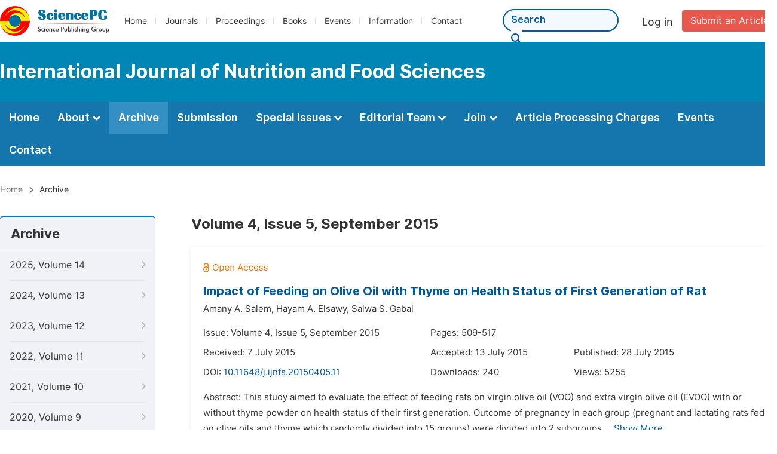

--- FILE ---
content_type: text/html;charset=UTF-8
request_url: http://foodnutr.org/archive/1530405
body_size: 96600
content:
<!doctype html>
<html>
<head>
<title>Archive:: International Journal of Nutrition and Food Sciences:: Science Publishing Group</title>
<meta name="description" content="Read the latest articles of International Journal of Nutrition and Food Sciencesat Science Publishing Group.">
<meta name="Keywords" content="International Journal of Nutrition and Food Sciences">
<link rel="stylesheet" href="/js/bootstrap/css/bootstrap.min.css?v=20251023113648">
<head>
    
    
      <meta charset="utf-8">
      <link rel="stylesheet" type="text/css" href="/css/font.min.css?v=20251225090855">
      <link rel="stylesheet" type="text/css" href="/css/common.min.css?v=20251225090855">
      <link rel="stylesheet" type="text/css" href="/css/selectJournalForm.min.css?v=20251225090855">
      <link rel="stylesheet" href="/css/all.min.css?v=20251225090855">
      <script src="/js/jquery-1.11.3.min.js?v=20251225090855"></script>
      <script src="/js/clipboard/clipboard.min.js?v=20251225090855"></script>
      <script src="/js/common.min.js?v=20251225090855"></script>
      <script src="/js/ResizeSensor.js?v=20251225090855"></script>
      <script src="/js/sticky-sidebar.js?v=20251225090855"></script>
      <script src="/js/customsize-validate.min.js?v=20251225090855"></script>

      <script src="/ajax/libs/layer/layer.min.js?v=20251225090855"></script>
      <script src="/ajax/libs/layer/lang/en.min.js?v=20251225090855"></script>
    
    <link rel="stylesheet" type="text/css" href="/journal/css/journal_common.min.css?v=20251225090855">
    <script src="/js/layout/decorator_single_journal.min.js?v=20251225090855"></script>
  
</head>
<script src="/js/bootstrap/js/bootstrap.min.js?v=20251023113648"></script>
<link rel="stylesheet" type="text/css" href="/journal/css/journal_archive.min.css?v=20251023113648">
<script src="/journal/js/journal_archive.min.js?v=20251023113648"></script>

      <link rel="stylesheet" type="text/css" href="/journal/css/downloadValidation.min.css?v=20241122084558">
      <script type="text/javascript" src="/journal/js/downloadValidation.min.js?v=20241122084558"></script>
    
</head>

<body>
	

  <script type="text/javascript">
    if (isShowFeedback()) {
      $(".problem_feedback").show();
    }
  </script>
  <div class="header">
    <div class="spg_item">
      <div class="content clearfix">
        <div class="logo left">
          <a href="http://www.sciencepg.com/" target="_blank"><img src="/img/logo.png"></a>
        </div>
        <div class="spg_nav left">
          <ul>
            <li class="left">
              <a href="http://www.sciencepg.com/" target="_blank">Home</a>
            </li>
            <li class="left">
              <a href="http://www.sciencepg.com/journals/browse-by-subject" target="_blank">Journals</a>
            </li>
            <li class="left">
              <a href="http://www.sciencepg.com/proceedings" target="_blank">Proceedings</a>
            </li>
            <li class="left">
              <a href="http://www.sciencepg.com/books" target="_blank">Books</a>
            </li>
            <li class="left">
              <a href="http://www.sciencepg.com/events" target="_blank">Events</a>
            </li>
            <li class="left">
              <a href="http://www.sciencepg.com/information/for-authors" target="_blank">Information</a>
            </li>
            <li class="left">
              <a href="http://www.sciencepg.com/contact" target="_blank">Contact</a>
            </li>
          </ul>
        </div>
        <div class="submit_item right">
          <a href="/spg-submission" class="submit" target="_blank">Submit an Article</a>
        </div>
        <div class="single_login_item right">
          <div class="single_login_register">
            <a href="https://sso.sciencepg.com/login" target="_blank" class="single_login">
             Log in
            </a>
            <!--
            <span>|</span>
            <a th:href="${commonAddress.ssoPath + 'register'}" target="_blank">
              Register
            </a>
            -->
          </div>
        </div>
        <div class="single_search left">
          <form class="search" action="http://www.sciencepg.com/search-results" type="get" target="_blank">
            <input type="text" placeholder="Search" name="searchWord">
            <button type="submit" class="single_search_btn"><i class="fas fa-search"></i></button>
          </form>
        </div>
        
      </div>
    </div>
  </div>
  
    <div class="journal_item">
      <div class="content position">
        <div class="journal_item_box clearfix">
          <div class="journal_name_item table">
            <div>
              <a href="http://www.ijnfs.org" target="_blank"><h3>International Journal of Nutrition and Food Sciences</h3></a>
            </div>
          </div>
          <div class="search_item table" style="display: none;">
            <form class="example" action="/static">
              <input type="text" placeholder="Search title, athors, keyword or doi" name="search">
              <button type="submit"><i class="fas fa-search"></i></button>
            </form>
          </div>
        </div>
      </div>
    </div>
  
  <div class="journal_nav_item">
    <div class="content">
      <ul class="clearfix">
        <li>
          <a class="first_nav" href="/home">Home</a>
        </li>
        <li>
          <a class="first_nav" href="/about">About <img src="/img/tranger.png"></a>
          <div class="journal_second_menu clearfix">
            <div class="col1 left">
              <div class="journal_menu_link">
                <a href="/about">Aims and Scope</a>
              </div>
              <div class="journal_menu_link">
                <a href="/abstracting-and-indexing" style="font-family: &#39;Inter SemiBold&#39;; color: #00aade;">Abstracting and Indexing</a>
              </div>
              <div class="journal_menu_link">
                <a href="/article-processing-charges">Article Processing Charges</a>
              </div>
              <div style="height: 10px;"></div>
              <div class="journal_menu_link">
                <a href="/events">AcademicEvents</a>
              </div>
            </div>
            <div class="col2 left">
              <div class="journal_menu_link">
                <a href="/submission-guidelines">Submission Guidelines</a>
              </div>
              <div class="journal_menu_link">
                <a href="/preparing-manuscript">Preparing Your Manuscript</a>
              </div>
              <div class="journal_menu_link">
                <a href="/supporting-information">Supporting Information</a>
              </div>
              <div class="journal_menu_link">
                <a href="/editorial-process">Editorial Process</a>
              </div>
              <div class="journal_menu_link">
                <a href="/manuscript-transfers">Manuscript Transfers</a>
              </div>
              <div class="journal_menu_link">
                <a href="/promoting-your-publication">Promoting Your Publication</a>
              </div>
            </div>
            <div class="col3 left">
              <div class="journal_menu_link">
                <a href="/peer-review-at-sciencepg">Peer Review at SciencePG</a>
              </div>
              <div class="journal_menu_link">
                <a href="/open-access">Open Access Policy</a>
              </div>
              <div class="journal_menu_link">
                <a href="/copyright">Copyright and Licensing</a>
              </div>
              <div class="journal_menu_link">
                <a href="/publication-ethics">Publication Ethics</a>
              </div>
            </div>
          </div>
        </li>
        <li class="active">
          <a href="/archive" class="first_nav">Archive</a>
        </li>
        <li>
          <a href="/submit-an-article" class="first_nav">Submission</a>
        </li>
        <li>
          <a href="/propose-a-special-issue" class="first_nav">Special Issues <img src="/img/tranger.png"></a>
          <div class="journal_second_menu clearfix">
            <div class="col3 left">
              <div class="journal_menu_link">
                <a href="/special-issue-guidelines">Special Issue Guidelines</a>
              </div>
              <div class="journal_menu_link">
                <a href="/propose-a-special-issue">Propose a Special Issue</a>
              </div>
              
              <div class="journal_menu_link">
                <a href="/published-special-issues">Published Special Issues</a>
              </div>
              <div class="journal_menu_link">
                <a href="/conference-special-issue">Conference Special Issue</a>
              </div>
            </div>
          </div>
        </li>
        <li>
          <a href="/editorial-team" class="first_nav">Editorial Team <img src="/img/tranger.png"></a>
          <div class="journal_second_menu clearfix">
            <div class="col3 left">
              <div class="journal_menu_link">
                
              </div>
              <div class="journal_menu_link">
                
              </div>
              <div class="journal_menu_link">
                
              </div>
              
              <!--
              <div class="journal_menu_link" th:if="${!#lists.isEmpty(editorialBoard.getSeniorsAssociateEditors())}">
                <a th:href="${'/editorial-team#Senior_Associate_Editor'}">Senior Associate Editor<th:block th:if="${editorialBoard.getSeniorsAssociateEditors().size() > 1}">s</th:block></a>
              </div>
              -->
              <div class="journal_menu_link">
                <a href="/editorial-team#Editorial_Board_Member">Editorial Board Members</a>
              </div>
              <div class="journal_menu_link">
                <a href="/editorial-team#Associate_Editor">Associate Editors</a>
              </div>
              <div class="journal_menu_link">
                <a href="/reviewers">Reviewers</a>
              </div>
            </div>
          </div>
        </li>
        <!--
        <li th:class="${(activeTabName == 'Reviewers' ? 'active' : '')}">
          <a th:href="${'/reviewers'}" class="first_nav">Reviewers <img src="/img/tranger.png"></a>
          <div class="journal_second_menu clearfix">
            <div class="col3 left">
              <div class="journal_menu_link">
                <a th:href="${'/reviewers'}">Reviewers</a>
              </div>
              <div class="journal_menu_link">
                <a th:href="${'/join-us#Become_a_Reviewer'}">Become a Reviewer</a>
              </div>
            </div>
          </div>
        </li>-->
        <li>
          <a href="/join-us" class="first_nav">Join <img src="/img/tranger.png"></a>
          <div class="journal_second_menu clearfix">
            <div class="col3 left">
              <div class="journal_menu_link">
                <a href="/join-us#Join_as_Editor-in-Chief">Join as Editor-in-Chief</a>
              </div>
              <div class="journal_menu_link">
                <a href="/join-us#Join_as_Senior_Editor">Join as Senior Editor</a>
              </div>
              <!--
              <div class="journal_menu_link">
                <a th:href="${'/join-us#Join_as_Senior_Associate_Editor'}">Join as Senior Associate Editor</a>
              </div>
              -->
              <div class="journal_menu_link">
                <a href="/join-us#Join_as_Editorial_Board_Member">Join as Editorial Board Member</a>
              </div>
              <div class="journal_menu_link">
                <a href="/join-us#Become_a_Reviewer">Become a Reviewer</a>
              </div>
              <div class="journal_menu_link">
                <a href="/join-us#Launch_a_New_Journal">Launch a New Journal</a>
              </div>
            </div>
          </div>
        </li>
        <li>
          <a href="/article-processing-charges" class="first_nav">Article Processing Charges</a>
        </li>
        <li>
          <a href="/events" class="first_nav">Events</a>
        </li>
        <li>
          <a href="/contact" class="first_nav">Contact</a>
        </li>
      </ul>
    </div>
  </div>

	
  <div class="page_nav_track" id="Back_to_top">
    <div class="content">
      <nav>
        <ul>
          <li>
            <a href="/" class="tohead">Home</a>
          </li>
          <!--<li>
            <span><i class="fas fa-chevron-right"></i></span>
            <a href="/list" class="tohead">SciencePG Journals</a>
          </li>
          <li th:if="${!#strings.isEmpty(journalID)}" th:with="journal=${@spgLayout.getJournalTopInfo(journalID)}">
            <span><i class="fas fa-chevron-right"></i></span>
            <a th:href="${'/home'}" class="tohead" th:text="${journal.getJournalTitle()}">International Journal of Clinical and Experimental Medical Sciences</a>
          </li>-->
          
          
          <li>
            <span><i class="fas fa-chevron-right"></i></span>
            Archive
          </li>
        </ul>
      </nav>
    </div>
  </div>


	<div>
		<div class="content clearfix">
			
			<div class="archive_nav left">
				<div class="archive_nav_title">
					Archive
				</div>
				<ul>
						<li class="archive_li">
							<p class="vol ">
								2025, Volume 14
								<i class="fas fa-chevron-right"></i>
							</p>
							<ol>
								<li class="issue_li">
									<a href="/archive/1531406">Issue 6, Dec.</a>

									
								</li>
								<li class="issue_li">
									<a href="/archive/1531405">Issue 5, Oct.</a>

									
								</li>
								<li class="issue_li">
									<a href="/archive/1531404">Issue 4, Aug.</a>

									
								</li>
								<li class="issue_li">
									<a href="/archive/1531403">Issue 3, Jun.</a>

									
								</li>
								<li class="issue_li">
									<a href="/archive/1531402">Issue 2, Apr.</a>

									
								</li>
								<li class="issue_li">
									<a href="/archive/1531401">Issue 1, Feb.</a>

									
								</li>
							</ol>
						</li>
						<li class="archive_li">
							<p class="vol ">
								2024, Volume 13
								<i class="fas fa-chevron-right"></i>
							</p>
							<ol>
								<li class="issue_li">
									<a href="/archive/1531306">Issue 6, Dec.</a>

									
								</li>
								<li class="issue_li">
									<a href="/archive/1531305">Issue 5, Oct.</a>

									
								</li>
								<li class="issue_li">
									<a href="/archive/1531304">Issue 4, Aug.</a>

									
								</li>
								<li class="issue_li">
									<a href="/archive/1531303">Issue 3, Jun.</a>

									
								</li>
								<li class="issue_li">
									<a href="/archive/1531302">Issue 2, Apr.</a>

									
								</li>
								<li class="issue_li">
									<a href="/archive/1531301">Issue 1, Feb.</a>

									
								</li>
							</ol>
						</li>
						<li class="archive_li">
							<p class="vol ">
								2023, Volume 12
								<i class="fas fa-chevron-right"></i>
							</p>
							<ol>
								<li class="issue_li">
									<a href="/archive/1531206">Issue 6, Nov.</a>

									
								</li>
								<li class="issue_li">
									<a href="/archive/1531205">Issue 5, Sep.</a>

									
								</li>
								<li class="issue_li">
									<a href="/archive/1531204">Issue 4, Jul.</a>

									
								</li>
								<li class="issue_li">
									<a href="/archive/1531203">Issue 3, May</a>

									
								</li>
								<li class="issue_li">
									<a href="/archive/1531202">Issue 2, Mar.</a>

									
								</li>
								<li class="issue_li">
									<a href="/archive/1531201">Issue 1, Jan.</a>

									
								</li>
							</ol>
						</li>
						<li class="archive_li">
							<p class="vol ">
								2022, Volume 11
								<i class="fas fa-chevron-right"></i>
							</p>
							<ol>
								<li class="issue_li">
									<a href="/archive/1531106">Issue 6, Nov.</a>

									
								</li>
								<li class="issue_li">
									<a href="/archive/1531105">Issue 5, Sep.</a>

									
								</li>
								<li class="issue_li">
									<a href="/archive/1531104">Issue 4, Jul.</a>

									
								</li>
								<li class="issue_li">
									<a href="/archive/1531103">Issue 3, May</a>

									
								</li>
								<li class="issue_li">
									<a href="/archive/1531102">Issue 2, Mar.</a>

									
								</li>
								<li class="issue_li">
									<a href="/archive/1531101">Issue 1, Jan.</a>

									
								</li>
							</ol>
						</li>
						<li class="archive_li">
							<p class="vol ">
								2021, Volume 10
								<i class="fas fa-chevron-right"></i>
							</p>
							<ol>
								<li class="issue_li">
									<a href="/archive/1531006">Issue 6, Nov.</a>

									
								</li>
								<li class="issue_li">
									<a href="/archive/1531005">Issue 5, Sep.</a>

									
								</li>
								<li class="issue_li">
									<a href="/archive/1531004">Issue 4, Jul.</a>

									
								</li>
								<li class="issue_li">
									<a href="/archive/1531003">Issue 3, May</a>

									
								</li>
								<li class="issue_li">
									<a href="/archive/1531002">Issue 2, Mar.</a>

									
								</li>
								<li class="issue_li">
									<a href="/archive/1531001">Issue 1, Jan.</a>

									
								</li>
							</ol>
						</li>
						<li class="archive_li">
							<p class="vol ">
								2020, Volume 9
								<i class="fas fa-chevron-right"></i>
							</p>
							<ol>
								<li class="issue_li">
									<a href="/archive/1530906">Issue 6, Nov.</a>

									
								</li>
								<li class="issue_li">
									<a href="/archive/1530905">Issue 5, Sep.</a>

									
								</li>
								<li class="issue_li">
									<a href="/archive/1530904">Issue 4, Jul.</a>

									
								</li>
								<li class="issue_li">
									<a href="/archive/1530903">Issue 3, May</a>

									
								</li>
								<li class="issue_li">
									<a href="/archive/1530902">Issue 2, Mar.</a>

									
								</li>
								<li class="issue_li">
									<a href="/archive/1530901">Issue 1, Jan.</a>

									
								</li>
							</ol>
						</li>
						<li class="archive_li">
							<p class="vol ">
								2019, Volume 8
								<i class="fas fa-chevron-right"></i>
							</p>
							<ol>
								<li class="issue_li">
									<a href="/archive/1530806">Issue 6, Nov.</a>

									
								</li>
								<li class="issue_li">
									<a href="/archive/1530805">Issue 5, Sep.</a>

									
								</li>
								<li class="issue_li">
									<a href="/archive/1530804">Issue 4, Jul.</a>

									
								</li>
								<li class="issue_li">
									<a href="/archive/1530803">Issue 3, May</a>

									
								</li>
								<li class="issue_li">
									<a href="/archive/1530802">Issue 2, Mar.</a>

									
								</li>
								<li class="issue_li">
									<a href="/archive/1530801">Issue 1, Jan.</a>

									
								</li>
							</ol>
						</li>
						<li class="archive_li">
							<p class="vol ">
								2018, Volume 7
								<i class="fas fa-chevron-right"></i>
							</p>
							<ol>
								<li class="issue_li">
									<a href="/archive/1530706">Issue 6, Nov.</a>

									
								</li>
								<li class="issue_li">
									<a href="/archive/1530705">Issue 5, Sep.</a>

									
								</li>
								<li class="issue_li">
									<a href="/archive/1530704">Issue 4, Jul.</a>

									
								</li>
								<li class="issue_li">
									<a href="/archive/1530703">Issue 3, May</a>

									
								</li>
								<li class="issue_li">
									<a href="/archive/1530702">Issue 2, Mar.</a>

									
								</li>
								<li class="issue_li">
									<a href="/archive/1530701">Issue 1, Jan.</a>

									
								</li>
							</ol>
						</li>
						<li class="archive_li">
							<p class="vol ">
								2017, Volume 6
								<i class="fas fa-chevron-right"></i>
							</p>
							<ol>
								<li class="issue_li">
									<a href="/archive/1530606">Issue 6, Nov.</a>

									
								</li>
								<li class="issue_li">
									<a href="/archive/153020">Issue 6-1, Nov.</a>

									
								</li>
								<li class="issue_li">
									<a href="/archive/1530605">Issue 5, Sep.</a>

									
								</li>
								<li class="issue_li">
									<a href="/archive/1530604">Issue 4, Jul.</a>

									
								</li>
								<li class="issue_li">
									<a href="/archive/1530603">Issue 3, May</a>

									
								</li>
								<li class="issue_li">
									<a href="/archive/1530602">Issue 2, Mar.</a>

									
								</li>
								<li class="issue_li">
									<a href="/archive/1530601">Issue 1, Jan.</a>

									
								</li>
							</ol>
						</li>
						<li class="archive_li">
							<p class="vol ">
								2016, Volume 5
								<i class="fas fa-chevron-right"></i>
							</p>
							<ol>
								<li class="issue_li">
									<a href="/archive/1530506">Issue 6, Nov.</a>

									
								</li>
								<li class="issue_li">
									<a href="/archive/153019">Issue 6-1, Dec.</a>

									
								</li>
								<li class="issue_li">
									<a href="/archive/1530505">Issue 5, Sep.</a>

									
								</li>
								<li class="issue_li">
									<a href="/archive/1530504">Issue 4, Jul.</a>

									
								</li>
								<li class="issue_li">
									<a href="/archive/1530503">Issue 3, May</a>

									
								</li>
								<li class="issue_li">
									<a href="/archive/1530502">Issue 2, Mar.</a>

									
								</li>
								<li class="issue_li">
									<a href="/archive/1530501">Issue 1, Jan.</a>

									
								</li>
								<li class="issue_li">
									<a href="/archive/153015">Issue 1-1, Jan.</a>

									
								</li>
								<li class="issue_li">
									<a href="/archive/153018">Issue 1-2, Feb.</a>

									
								</li>
							</ol>
						</li>
						<li class="archive_li">
							<p class="vol vol_active">
								2015, Volume 4
								<i class="fas fa-chevron-down"></i>
							</p>
							<ol style="display:block">
								<li class="issue_li">
									<a href="/archive/1530406">Issue 6, Nov.</a>

									
								</li>
								<li class="issue_li">
									<a href="/archive/1530405"
									   class="issue_active">Issue 5, Sep.</a>

									
								</li>
								<li class="issue_li">
									<a href="/archive/1530404">Issue 4, Jul.</a>

									
								</li>
								<li class="issue_li">
									<a href="/archive/153012">Issue 4-1, Jul.</a>

									
								</li>
								<li class="issue_li">
									<a href="/archive/1530403">Issue 3, May</a>

									
								</li>
								<li class="issue_li">
									<a href="/archive/1530402">Issue 2, Mar.</a>

									
								</li>
								<li class="issue_li">
									<a href="/archive/153005">Issue 2-2, Mar.</a>

									
								</li>
								<li class="issue_li">
									<a href="/archive/153006">Issue 2-1, Mar.</a>

									
								</li>
								<li class="issue_li">
									<a href="/archive/153004">Issue 1-1, Jan.</a>

									
								</li>
								<li class="issue_li">
									<a href="/archive/1530401">Issue 1, Jan.</a>

									
								</li>
							</ol>
						</li>
						<li class="archive_li">
							<p class="vol ">
								2014, Volume 3
								<i class="fas fa-chevron-right"></i>
							</p>
							<ol>
								<li class="issue_li">
									<a href="/archive/1530306">Issue 6, Nov.</a>

									
								</li>
								<li class="issue_li">
									<a href="/archive/153003">Issue 6-1, Nov.</a>

									
								</li>
								<li class="issue_li">
									<a href="/archive/153002">Issue 5-1, Oct.</a>

									
								</li>
								<li class="issue_li">
									<a href="/archive/1530305">Issue 5, Sep.</a>

									
								</li>
								<li class="issue_li">
									<a href="/archive/1530304">Issue 4, Jul.</a>

									
								</li>
								<li class="issue_li">
									<a href="/archive/1530303">Issue 3, May</a>

									
								</li>
								<li class="issue_li">
									<a href="/archive/1530302">Issue 2, Mar.</a>

									
								</li>
								<li class="issue_li">
									<a href="/archive/1530301">Issue 1, Jan.</a>

									
								</li>
							</ol>
						</li>
						<li class="archive_li">
							<p class="vol ">
								2013, Volume 2
								<i class="fas fa-chevron-right"></i>
							</p>
							<ol>
								<li class="issue_li">
									<a href="/archive/1530206">Issue 6, Nov.</a>

									
								</li>
								<li class="issue_li">
									<a href="/archive/1530205">Issue 5, Sep.</a>

									
								</li>
								<li class="issue_li">
									<a href="/archive/1530204">Issue 4, Jul.</a>

									
								</li>
								<li class="issue_li">
									<a href="/archive/1530203">Issue 3, May</a>

									
								</li>
								<li class="issue_li">
									<a href="/archive/1530202">Issue 2, Mar.</a>

									
								</li>
								<li class="issue_li">
									<a href="/archive/1530201">Issue 1, Jan.</a>

									
								</li>
							</ol>
						</li>
						<li class="archive_li">
							<p class="vol ">
								2012, Volume 1
								<i class="fas fa-chevron-right"></i>
							</p>
							<ol>
								<li class="issue_li">
									<a href="/archive/1530101">Issue 1, Dec.</a>

									
								</li>
							</ol>
						</li>
					</ul>
			</div>

			<div class="right_content right">
				<h2>Volume 4, Issue 5, September 2015</h2>
				<input type="hidden" value="https://w.sciencepublishinggroup.com/" id="totalizationUrl">
				<div class="article_list">
					<ul>
							<li>
								<img src="/img/oa.png" class="oa_icon">
								<p class="article_title"><a href="/article/10.11648/j.ijnfs.20150405.11" target="_blank">Impact of Feeding on Olive Oil with Thyme on Health Status of First Generation of Rat</a></p>

								<div class="info_div clearfix">
									<p class="authors">
										
											
											
												<span style="display: inline-block;">Amany A. Salem,</span>
											
										
											
											
												<span style="display: inline-block;">Hayam A. Elsawy,</span>
											
										
											
											
												<span style="display: inline-block;">Salwa S. Gabal</span>
											
										
									</p>
								</div>
								<div class="info_div clearfix">
									<div class="col_1">
										Issue:
										Volume 4, Issue 5, September 2015
									</div>
									<div class="col_2">
										Pages:
										509-517
									</div>
								</div>
								<div class="info_div clearfix">
									<div class="col_1">Received:
										7 July 2015
									</div>
									<div class="col_2">Accepted:
										13 July 2015
									</div>
									<div class="col_3">Published:
										28 July 2015
									</div>
								</div>
								<div class="info_div clearfix totalizationInfo" data="10009168">
									
										
											<div class="col_1">
												DOI:
												<a href="https://doi.org/10.11648/j.ijnfs.20150405.11" target="_blank">10.11648/j.ijnfs.20150405.11</a>
												
											</div>

											<div class="col_2">Downloads: <span id="spanDownloads-10009168" class="spanDownloads"></span></div>
											<div class="col_3">Views: <span class="spanViews"></span></div>
										

										
									
								</div>
								
								<div class="abstract">
									
									
										<span class="all" style="display: none;">Abstract: This study aimed to evaluate the effect of feeding rats on virgin olive oil (VOO) and extra virgin olive oil (EVOO) with or without thyme powder on health status of their first generation. Outcome of pregnancy in each group (pregnant and lactating rats fed on olive oils and thyme which randomly divided into 15 groups) were divided into 2 subgroups (male and female) and feeding a month later (till 8 weeks aged). The babies were weighted, blood was collected and scarified. Organs were removed and weighted. Biochemical assays and bone measurements were evaluated. Generally, the groups fed on VOO had a high number of babies, a low body weight and high of liver weight compared to groups fed on EVOO. Total cholesterol (TC), LDL-C and risk factor of male fed on olive oils (100%) had higher values than groups fed on olive oils (50%). Female groups showed observed that, which groups fed on olive oils (100%) had higher of TC, LDL-C and risk factor than groups fed on (50%). Creatinine and urea were increased in male rats fed on olive oils while decreased in the female rats compared to control group. Male groups fed on VOO and thyme were higher of AST, ALT and ALP than groups fed on EVOO. Concerning female babies, there are a high differences between groups. In groups (male and female) were high levels of Ca and P content of bone were observed in rats fed on VOO and thyme leaves powder compared to groups fed on EVOO and thyme powder diets. In conclusion, the feeding on olive oils (VOO and EVOO) with or without thyme leaves powder diets caused to increasing of fertility, improved lipid profile and increasing Ca and P of bone contents.</span>
										<span class="part">Abstract: This study aimed to evaluate the effect of feeding rats on virgin olive oil (VOO) and extra virgin olive oil (EVOO) with or without thyme powder on health status of their first generation. Outcome of pregnancy in each group (pregnant and lactating rats fed on olive oils and thyme which randomly divided into 15 groups) were divided into 2 subgroups ...</span>
										<span class="more" style="text-decoration: underline;">Show More</span>
									
								</div>

								<div class="operate_button clearfix">
									

									<a href="javascript:;" class="left"
									   onclick="downLoadArticle(10009168, &quot;https:\/\/w.sciencepublishinggroup.com\/&quot;, &#39;.spanDownloads&#39;, &quot;https:\/\/article.sciencepublishinggroup.com\/&quot;, &quot;pdf\/ijnfs.20150405.11&quot;, false)"
									>
										<div>
											<span class="buttton_icon download"><i class="fas fa-arrow-down" /></i></span><span class="btn_name">Download PDF</span>
										</div>
									</a>

									<a href="/article/10.11648/j.ijnfs.20150405.11" target="_blank" class="left">
										<div>
											<span class="buttton_icon view"><i class="fas fa-eye"></i></span><span class="btn_name">View Online</span>
										</div>
									</a>
								</div>
							</li>
							<li>
								<img src="/img/oa.png" class="oa_icon">
								<p class="article_title"><a href="/article/10.11648/j.ijnfs.20150405.12" target="_blank">Ready-to-Use Therapeutic Food for Management of Wasting in HIV Infected Adults: A Qualitative Investigation of Views and Experiences of Patients in Ethiopia</a></p>

								<div class="info_div clearfix">
									<p class="authors">
										
											
											
												<span style="display: inline-block;">Shimels Hussien,</span>
											
										
											
											
												<span style="display: inline-block;">Amare Worku,</span>
											
										
											
											
												<span style="display: inline-block;">Ayalew Aklilu,</span>
											
										
											
											
												<span style="display: inline-block;">Kumlachew Abate</span>
											
										
									</p>
								</div>
								<div class="info_div clearfix">
									<div class="col_1">
										Issue:
										Volume 4, Issue 5, September 2015
									</div>
									<div class="col_2">
										Pages:
										518-529
									</div>
								</div>
								<div class="info_div clearfix">
									<div class="col_1">Received:
										11 July 2015
									</div>
									<div class="col_2">Accepted:
										16 July 2015
									</div>
									<div class="col_3">Published:
										28 July 2015
									</div>
								</div>
								<div class="info_div clearfix totalizationInfo" data="10009270">
									
										
											<div class="col_1">
												DOI:
												<a href="https://doi.org/10.11648/j.ijnfs.20150405.12" target="_blank">10.11648/j.ijnfs.20150405.12</a>
												
											</div>

											<div class="col_2">Downloads: <span id="spanDownloads-10009270" class="spanDownloads"></span></div>
											<div class="col_3">Views: <span class="spanViews"></span></div>
										

										
									
								</div>
								
								<div class="abstract">
									
									
										<span class="all" style="display: none;">Abstract: HIV infection and poor nutrition status are interlinked. HIV infected individuals are more vulnerable to malnutrition than the general population. Poor nutrition status in HIV infected individuals is associated with disease progression, increased morbidity and reduced survival even when antiretroviral treatment is available. Adequate nutrition is necessary to maintain the immune system, manage opportunistic infections, optimize response to medical treatment, sustain healthy levels of physical activity and support optimal quality of life in individuals infected with HIV. WHO recommends incorporation of nutritional care and support as an integral part of a comprehensive response to HIV/AIDS. Ready-to-Use Therapeutic Food (RUTF) is widely in use in management of wasting among HIV infected adults. In Ethiopia, there was paucity of data on adults’ views and experiences of RUTF though patients’ perceived values of use and perceptions on a service are important factors in treatment success. The objective of this study was to explore views and experiences of HIV infected adults treated with RUTF in Addis Ababa, Ethiopia, 2012. The study explored issues related with attitude, believes, perceived benefits of use, misuses and challenges related with RUTF use. Phenomenological qualitative study based on in-depth interview and focus groups discussion was conducted on purposefully selected sample of 23 HIV positive adults on RUTF treatment in Zewditu hospital and Woreda-7 health center. The data collected was audio recoded, uploaded into opencode and analyzed using themes emerged from the data during constant comparative analysis. HIV infected adults had positive attitude, perceived many benefits of use and experienced favorable outcomes of RUTF use. Intention to use RUTF was also high. However, patients encountered significant challenges associated with their use of RUTF. They experienced side effects, felt more stigmatized and discriminated, encountered problems during handling and transportation. RUTF misuse was practiced frequently and in variety of forms. Modification of the current formulation and its prescription protocol, systematic control measures, provision of comprehensive nutrition counseling, harmonization of RUTF and other HIV clinical care appointments; and assessment and training on nutritional counseling skills of the health workers should be considered.</span>
										<span class="part">Abstract: HIV infection and poor nutrition status are interlinked. HIV infected individuals are more vulnerable to malnutrition than the general population. Poor nutrition status in HIV infected individuals is associated with disease progression, increased morbidity and reduced survival even when antiretroviral treatment is available. Adequate nutrition is n...</span>
										<span class="more" style="text-decoration: underline;">Show More</span>
									
								</div>

								<div class="operate_button clearfix">
									

									<a href="javascript:;" class="left"
									   onclick="downLoadArticle(10009270, &quot;https:\/\/w.sciencepublishinggroup.com\/&quot;, &#39;.spanDownloads&#39;, &quot;https:\/\/article.sciencepublishinggroup.com\/&quot;, &quot;pdf\/ijnfs.20150405.12&quot;, false)"
									>
										<div>
											<span class="buttton_icon download"><i class="fas fa-arrow-down" /></i></span><span class="btn_name">Download PDF</span>
										</div>
									</a>

									<a href="/article/10.11648/j.ijnfs.20150405.12" target="_blank" class="left">
										<div>
											<span class="buttton_icon view"><i class="fas fa-eye"></i></span><span class="btn_name">View Online</span>
										</div>
									</a>
								</div>
							</li>
							<li>
								<img src="/img/oa.png" class="oa_icon">
								<p class="article_title"><a href="/article/10.11648/j.ijnfs.20150405.13" target="_blank">Preservation of Sugarcane Juice Using Herbal Clarificant</a></p>

								<div class="info_div clearfix">
									<p class="authors">
										
											
											
												<span style="display: inline-block;">Mst. Kohinoor Begum,</span>
											
										
											
											
												<span style="display: inline-block;">Md. Shamsul Arefin,</span>
											
										
											
											
												<span style="display: inline-block;">Md. Shariful Islam,</span>
											
										
											
											
												<span style="display: inline-block;">Md. Jahirul Islam</span>
											
										
									</p>
								</div>
								<div class="info_div clearfix">
									<div class="col_1">
										Issue:
										Volume 4, Issue 5, September 2015
									</div>
									<div class="col_2">
										Pages:
										530-534
									</div>
								</div>
								<div class="info_div clearfix">
									<div class="col_1">Received:
										28 June 2015
									</div>
									<div class="col_2">Accepted:
										17 July 2015
									</div>
									<div class="col_3">Published:
										31 July 2015
									</div>
								</div>
								<div class="info_div clearfix totalizationInfo" data="10008930">
									
										
											<div class="col_1">
												DOI:
												<a href="https://doi.org/10.11648/j.ijnfs.20150405.13" target="_blank">10.11648/j.ijnfs.20150405.13</a>
												
											</div>

											<div class="col_2">Downloads: <span id="spanDownloads-10008930" class="spanDownloads"></span></div>
											<div class="col_3">Views: <span class="spanViews"></span></div>
										

										
									
								</div>
								
								<div class="abstract">
									
									
										<span class="all" style="display: none;">Abstract: An experiment was carried out at Physiology and Sugar Chemistry Laboratory of Bangladesh Sugarcane Research Institute Ishurdi, Pabna, Bangladesh during 2013-2014 to determine the self life of sugarcane juice without adding any preservatives. Sugarcane varieties Isd 34, Isd 35, Isd 36, Isd 37 and Isd 38 were used for collection of juice and juice were collected in the month of September, October, November, December, January, February and March. Juice collected in the month of December and January showed the highest shelflife by using Mucilage substances of ladies finger (Hibiscus esculentus Linn) as a clarificant. Juice collected in the month of December, January showed highest self life due to presence of lower reducing sugar and highest percentage of sucrose.</span>
										<span class="part">Abstract: An experiment was carried out at Physiology and Sugar Chemistry Laboratory of Bangladesh Sugarcane Research Institute Ishurdi, Pabna, Bangladesh during 2013-2014 to determine the self life of sugarcane juice without adding any preservatives. Sugarcane varieties Isd 34, Isd 35, Isd 36, Isd 37 and Isd 38 were used for collection of juice and juice we...</span>
										<span class="more" style="text-decoration: underline;">Show More</span>
									
								</div>

								<div class="operate_button clearfix">
									

									<a href="javascript:;" class="left"
									   onclick="downLoadArticle(10008930, &quot;https:\/\/w.sciencepublishinggroup.com\/&quot;, &#39;.spanDownloads&#39;, &quot;https:\/\/article.sciencepublishinggroup.com\/&quot;, &quot;pdf\/ijnfs.20150405.13&quot;, false)"
									>
										<div>
											<span class="buttton_icon download"><i class="fas fa-arrow-down" /></i></span><span class="btn_name">Download PDF</span>
										</div>
									</a>

									<a href="/article/10.11648/j.ijnfs.20150405.13" target="_blank" class="left">
										<div>
											<span class="buttton_icon view"><i class="fas fa-eye"></i></span><span class="btn_name">View Online</span>
										</div>
									</a>
								</div>
							</li>
							<li>
								<img src="/img/oa.png" class="oa_icon">
								<p class="article_title"><a href="/article/10.11648/j.ijnfs.20150405.14" target="_blank">Effects of Regular Intake of Green Tea on Nutrient Absorption, Serum Albumin and Organ Sizes of Alloxan-induced Diabetic Rats</a></p>

								<div class="info_div clearfix">
									<p class="authors">
										
											
											
												<span style="display: inline-block;">Evelyn Njideka Bede</span>
											
										
									</p>
								</div>
								<div class="info_div clearfix">
									<div class="col_1">
										Issue:
										Volume 4, Issue 5, September 2015
									</div>
									<div class="col_2">
										Pages:
										535-540
									</div>
								</div>
								<div class="info_div clearfix">
									<div class="col_1">Received:
										21 July 2015
									</div>
									<div class="col_2">Accepted:
										3 August 2015
									</div>
									<div class="col_3">Published:
										12 August 2015
									</div>
								</div>
								<div class="info_div clearfix totalizationInfo" data="10009548">
									
										
											<div class="col_1">
												DOI:
												<a href="https://doi.org/10.11648/j.ijnfs.20150405.14" target="_blank">10.11648/j.ijnfs.20150405.14</a>
												
											</div>

											<div class="col_2">Downloads: <span id="spanDownloads-10009548" class="spanDownloads"></span></div>
											<div class="col_3">Views: <span class="spanViews"></span></div>
										

										
									
								</div>
								
								<div class="abstract">
									
									
										<span class="all" style="display: none;">Abstract: The effects of regular intake of green tea on nutrient absorption, serum albumin and organ sizes were evaluated on alloxan-induced diabetic rats.. The rats were grouped into five treatment groups: NC (non-diabetic group fed with rat feed and water only), DC (diabetic group fed with rat feed and water only), CON1 (diabetic group fed with rat feed and 1g/100ml of brewed tea only), CON2 (diabetic group fed with rat feed and 2g/100ml of brewed tea only) and CON3 (diabetic group fed with rat feed and 3g/100ml of brewed tea only). Feed, water and tea were provided ad libitum for the respective groups for a period of 21days. At the end of the treatment period, the apparent protein, calcium, iron and magnesium absorption of the groups were determined. The serum albumin as well as visual examination and measurement of organ sizes were also evaluated. The results showed that the diabetic groups CON1, CON2 and CON3 that took different concentrations of the green tea, did not show any significant change (P<0.05) in protein, iron and calcium absorption but had significant reduction (P<0.05) in magnesium absorption and serum albumin level when compared with the diabetic group DC that did not take the tea. There were also no significant change (P<0.05) between the organ sizes of the groups (CON1, CON2 and CON3) and that of group DC</span>
										<span class="part">Abstract: The effects of regular intake of green tea on nutrient absorption, serum albumin and organ sizes were evaluated on alloxan-induced diabetic rats.. The rats were grouped into five treatment groups: NC (non-diabetic group fed with rat feed and water only), DC (diabetic group fed with rat feed and water only), CON1 (diabetic group fed with rat feed an...</span>
										<span class="more" style="text-decoration: underline;">Show More</span>
									
								</div>

								<div class="operate_button clearfix">
									

									<a href="javascript:;" class="left"
									   onclick="downLoadArticle(10009548, &quot;https:\/\/w.sciencepublishinggroup.com\/&quot;, &#39;.spanDownloads&#39;, &quot;https:\/\/article.sciencepublishinggroup.com\/&quot;, &quot;pdf\/ijnfs.20150405.14&quot;, false)"
									>
										<div>
											<span class="buttton_icon download"><i class="fas fa-arrow-down" /></i></span><span class="btn_name">Download PDF</span>
										</div>
									</a>

									<a href="/article/10.11648/j.ijnfs.20150405.14" target="_blank" class="left">
										<div>
											<span class="buttton_icon view"><i class="fas fa-eye"></i></span><span class="btn_name">View Online</span>
										</div>
									</a>
								</div>
							</li>
							<li>
								<img src="/img/oa.png" class="oa_icon">
								<p class="article_title"><a href="/article/10.11648/j.ijnfs.20150405.15" target="_blank">A Renewable Natural Bioactive Polysaccharide: An Overview to Chitosan</a></p>

								<div class="info_div clearfix">
									<p class="authors">
										
											
											
												<span style="display: inline-block;">Büşra Ayhan,</span>
											
										
											
											
												<span style="display: inline-block;">Nevin Şanlier</span>
											
										
									</p>
								</div>
								<div class="info_div clearfix">
									<div class="col_1">
										Issue:
										Volume 4, Issue 5, September 2015
									</div>
									<div class="col_2">
										Pages:
										541-548
									</div>
								</div>
								<div class="info_div clearfix">
									<div class="col_1">Received:
										30 July 2015
									</div>
									<div class="col_2">Accepted:
										11 August 2015
									</div>
									<div class="col_3">Published:
										21 August 2015
									</div>
								</div>
								<div class="info_div clearfix totalizationInfo" data="10009777">
									
										
											<div class="col_1">
												DOI:
												<a href="https://doi.org/10.11648/j.ijnfs.20150405.15" target="_blank">10.11648/j.ijnfs.20150405.15</a>
												
											</div>

											<div class="col_2">Downloads: <span id="spanDownloads-10009777" class="spanDownloads"></span></div>
											<div class="col_3">Views: <span class="spanViews"></span></div>
										

										
									
								</div>
								
								<div class="abstract">
									
									
										<span class="all" style="display: none;">Abstract: Chitin is a polysaccharide, which can be found in the structures of some insects, yeasts and fungi in nature. Chitosan is a compound, which is obtained by de – acetylation of chitin. Apart from that, there is chitosan naturally on the cell walls of some fungi, in yeasts and protozoa and in the outer shells of crustaceans. Chitosan is a molecule, which is frequently used in health field and food industry. It is frequently used in bioactive packing especially for its antibacterial effect. In addition, it is used in many areas such as waste treatment for its antioxidant feature. Areas of use of chitosan are expanding because it is an edible agent and because of its low level of toxic activity, and new areas of use are discovered everyday in good and health sectors</span>
										<span class="part">Abstract: Chitin is a polysaccharide, which can be found in the structures of some insects, yeasts and fungi in nature. Chitosan is a compound, which is obtained by de – acetylation of chitin. Apart from that, there is chitosan naturally on the cell walls of some fungi, in yeasts and protozoa and in the outer shells of crustaceans. Chitosan is a molecule, wh...</span>
										<span class="more" style="text-decoration: underline;">Show More</span>
									
								</div>

								<div class="operate_button clearfix">
									

									<a href="javascript:;" class="left"
									   onclick="downLoadArticle(10009777, &quot;https:\/\/w.sciencepublishinggroup.com\/&quot;, &#39;.spanDownloads&#39;, &quot;https:\/\/article.sciencepublishinggroup.com\/&quot;, &quot;pdf\/ijnfs.20150405.15&quot;, false)"
									>
										<div>
											<span class="buttton_icon download"><i class="fas fa-arrow-down" /></i></span><span class="btn_name">Download PDF</span>
										</div>
									</a>

									<a href="/article/10.11648/j.ijnfs.20150405.15" target="_blank" class="left">
										<div>
											<span class="buttton_icon view"><i class="fas fa-eye"></i></span><span class="btn_name">View Online</span>
										</div>
									</a>
								</div>
							</li>
							<li>
								<img src="/img/oa.png" class="oa_icon">
								<p class="article_title"><a href="/article/10.11648/j.ijnfs.20150405.16" target="_blank">Physico-Chemical Properties and Anti-nutrient Contents of Unripe Banana and African Yam Bean Flour Blends</a></p>

								<div class="info_div clearfix">
									<p class="authors">
										
											
											
												<span style="display: inline-block;">Ufot Evanson Inyang,</span>
											
										
											
											
												<span style="display: inline-block;">Victoria Okon Ekop</span>
											
										
									</p>
								</div>
								<div class="info_div clearfix">
									<div class="col_1">
										Issue:
										Volume 4, Issue 5, September 2015
									</div>
									<div class="col_2">
										Pages:
										549-554
									</div>
								</div>
								<div class="info_div clearfix">
									<div class="col_1">Received:
										1 August 2015
									</div>
									<div class="col_2">Accepted:
										17 August 2015
									</div>
									<div class="col_3">Published:
										26 August 2015
									</div>
								</div>
								<div class="info_div clearfix totalizationInfo" data="10009818">
									
										
											<div class="col_1">
												DOI:
												<a href="https://doi.org/10.11648/j.ijnfs.20150405.16" target="_blank">10.11648/j.ijnfs.20150405.16</a>
												
											</div>

											<div class="col_2">Downloads: <span id="spanDownloads-10009818" class="spanDownloads"></span></div>
											<div class="col_3">Views: <span class="spanViews"></span></div>
										

										
									
								</div>
								
								<div class="abstract">
									
									
										<span class="all" style="display: none;">Abstract: This study was carried out to determine the effect of substituting unripe banana (<i>Musa spp</i>.) flour with different levels of African yam bean (<i>Sphenostylis stenocarpa</i>) flour on the proximate composition, minerals, anti-nutrients and functional properties of the flour blends. Underutilized unripe banana cultivar (“mboro ukom”) and African yam bean seeds (black variety) were separately processed into flours. The banana flour was supplemented with African yam bean flour at substitution levels of 0, 10, 20, 30, 40 and 50% to obtain the flour blends with 100% banana flour as the control sample. The results showed that substituting unripe banana flour with levels of African yam bean flour significantly (p<0.05) increased the crude protein content from 4.39% for 100% banana flour to 14.05% for 50% yam bean flour substitution while the carbohydrate content decreased significantly (p<0.05) from 90.92% for 100% banana flour to 80.12% for 50% yam bean flour substitution. The fat, ash and crude fibre contents increased with increase in African yam bean flour substitution from 0.58%, 2.80% and 1.31% for 100% banana flour to 0.98%, 3.06% and 1.79% for 50% African yam bean flour substitution, respectively. The 100% banana flour had the highest caloric value (386.46kcal/100g) while blend containing 50% African yam bean flour had the least value (385.84kcal/100g). The K, Ca and Mg decreased from 382.41mg/100g, 12.18mg/100g and 41.62mg/100g in the 100% banana flour to 345.96mg/100g, 8.93mg/100g and 33.12mg/100g in the 50% African yam bean flour blend, respectively. Conversely, the Na, Fe and Zn increased from 1.60mg/100g, 0.89mg/100g and 0.63mg/100g in 100% banana flour to 2.29mg/100g, 3.05mg/100g and 2.21mg/100g in the 50% African yam bean flour substituted blend, respectively. Oxalate, tannin, phytate and hydrogen cyanide contents increased with increase in African yam bean flour substitution. However, their values in the blended flours were low and would pose no threat to health. Blended flours exhibited higher water absorption, oil absorption, swelling and foaming capacities than the 100% banana flour. On the other hand, the bulk density decreased with African yam bean flour substitution. The study demonstrated that the nutritional quality and functional properties of unripe banana flour can be improved through supplementation with African yam bean flour.</span>
										<span class="part">Abstract: This study was carried out to determine the effect of substituting unripe banana (<i>Musa spp</i>.) flour with different levels of African yam bean (<i>Sphenostylis stenocarpa</i>) flour on the proximate composition, minerals, anti-nutrients and functional properties of the flour blends. Underutilized unripe banana cultivar (“mboro ukom”) and African yam bean se...</span>
										<span class="more" style="text-decoration: underline;">Show More</span>
									
								</div>

								<div class="operate_button clearfix">
									

									<a href="javascript:;" class="left"
									   onclick="downLoadArticle(10009818, &quot;https:\/\/w.sciencepublishinggroup.com\/&quot;, &#39;.spanDownloads&#39;, &quot;https:\/\/article.sciencepublishinggroup.com\/&quot;, &quot;pdf\/ijnfs.20150405.16&quot;, false)"
									>
										<div>
											<span class="buttton_icon download"><i class="fas fa-arrow-down" /></i></span><span class="btn_name">Download PDF</span>
										</div>
									</a>

									<a href="/article/10.11648/j.ijnfs.20150405.16" target="_blank" class="left">
										<div>
											<span class="buttton_icon view"><i class="fas fa-eye"></i></span><span class="btn_name">View Online</span>
										</div>
									</a>
								</div>
							</li>
							<li>
								<img src="/img/oa.png" class="oa_icon">
								<p class="article_title"><a href="/article/10.11648/j.ijnfs.20150405.17" target="_blank">Exopolysaccharide from <i>Lactobacillus pentosus</i> Strain H2 and Its Impact on Rheological Properties and the Sensory Evaluation of Low Fat Yoghurt and UF-Soft Cheese</a></p>

								<div class="info_div clearfix">
									<p class="authors">
										
											
											
												<span style="display: inline-block;">Khaled Elbanna,</span>
											
										
											
											
												<span style="display: inline-block;">Wedad Metry,</span>
											
										
											
											
												<span style="display: inline-block;">Hosam Elgarhy</span>
											
										
									</p>
								</div>
								<div class="info_div clearfix">
									<div class="col_1">
										Issue:
										Volume 4, Issue 5, September 2015
									</div>
									<div class="col_2">
										Pages:
										555-564
									</div>
								</div>
								<div class="info_div clearfix">
									<div class="col_1">Received:
										14 August 2015
									</div>
									<div class="col_2">Accepted:
										22 August 2015
									</div>
									<div class="col_3">Published:
										3 September 2015
									</div>
								</div>
								<div class="info_div clearfix totalizationInfo" data="10010081">
									
										
											<div class="col_1">
												DOI:
												<a href="https://doi.org/10.11648/j.ijnfs.20150405.17" target="_blank">10.11648/j.ijnfs.20150405.17</a>
												
											</div>

											<div class="col_2">Downloads: <span id="spanDownloads-10010081" class="spanDownloads"></span></div>
											<div class="col_3">Views: <span class="spanViews"></span></div>
										

										
									
								</div>
								
								<div class="abstract">
									
									
										<span class="all" style="display: none;">Abstract: In this study, a total of 46 exopolysaccarides (EPS) producers were isolated from different Egyptian fermented milk products. Among these isolates, strain H2 was characterized and identified as <i>Lactobacillus pentosus</i> with similarity 98% based on 16S rRNA gene sequencing and phenotypic characterization. The maximum EPS secretion and cell biomass of strain H2 were 2.22 and 2.64 (g/L) at 30oC after 72 and 96 h, respectively. Among eight sugars tested for EPS production, it was noticed that all industrial by-products tested were significantly increased the secretion of EPS from strain H2. The highest EPS amount was recorded for molasses and date debs permeate followed by lactose and glucose which were 4.54, 3.08, 2.86, 2.68 and 2.56 (g/l) respectively. Electrospray Ionization Mass Spectrometry (ESI MS) indicated that EPS of strain H2 was heteropolymer and consists of D-glucose, D-glucuronic acid and L-rhamnose. Different concentration of the purified EPS isolated from <i>Lactobacillus pentosus</i> strain H2 were applied to low fat UF-soft cheese and yoghurt. The results of these experiments indicated the purified EPS of strain H2 significantly improved the organoleptic properties including texture, flavors and mouth feel of both low fat cheese and yoghurt. Furthermore, all parameters of rheological properties of both products including firmness, cohesiveness, gumminess, chewiness, springiness were significantly improved as the purified EPS concentrations increased. The best sensory evaluation score was recorded for low fat cheese and yoghurt fortified with EPS 0.4 and 0.8% which were 94.90 and 95.60, respectively. Finally, the problems like bitterness, low viscosity, high syneresis formation and defects of consistency which are frequently encountered of fermented milk products can be solved by using purified EPS.</span>
										<span class="part">Abstract: In this study, a total of 46 exopolysaccarides (EPS) producers were isolated from different Egyptian fermented milk products. Among these isolates, strain H2 was characterized and identified as <i>Lactobacillus pentosus</i> with similarity 98% based on 16S rRNA gene sequencing and phenotypic characterization. The maximum EPS secretion and cell biomass of ...</span>
										<span class="more" style="text-decoration: underline;">Show More</span>
									
								</div>

								<div class="operate_button clearfix">
									

									<a href="javascript:;" class="left"
									   onclick="downLoadArticle(10010081, &quot;https:\/\/w.sciencepublishinggroup.com\/&quot;, &#39;.spanDownloads&#39;, &quot;https:\/\/article.sciencepublishinggroup.com\/&quot;, &quot;pdf\/ijnfs.20150405.17&quot;, false)"
									>
										<div>
											<span class="buttton_icon download"><i class="fas fa-arrow-down" /></i></span><span class="btn_name">Download PDF</span>
										</div>
									</a>

									<a href="/article/10.11648/j.ijnfs.20150405.17" target="_blank" class="left">
										<div>
											<span class="buttton_icon view"><i class="fas fa-eye"></i></span><span class="btn_name">View Online</span>
										</div>
									</a>
								</div>
							</li>
							<li>
								<img src="/img/oa.png" class="oa_icon">
								<p class="article_title"><a href="/article/10.11648/j.ijnfs.20150405.18" target="_blank">Breakfast Skipper and Breakfast Eater: Which Is Better</a></p>

								<div class="info_div clearfix">
									<p class="authors">
										
											
											
												<span style="display: inline-block;">Fendy Susanto</span>
											
										
									</p>
								</div>
								<div class="info_div clearfix">
									<div class="col_1">
										Issue:
										Volume 4, Issue 5, September 2015
									</div>
									<div class="col_2">
										Pages:
										565-573
									</div>
								</div>
								<div class="info_div clearfix">
									<div class="col_1">Received:
										18 August 2015
									</div>
									<div class="col_2">Accepted:
										22 August 2015
									</div>
									<div class="col_3">Published:
										3 September 2015
									</div>
								</div>
								<div class="info_div clearfix totalizationInfo" data="10010143">
									
										
											<div class="col_1">
												DOI:
												<a href="https://doi.org/10.11648/j.ijnfs.20150405.18" target="_blank">10.11648/j.ijnfs.20150405.18</a>
												
											</div>

											<div class="col_2">Downloads: <span id="spanDownloads-10010143" class="spanDownloads"></span></div>
											<div class="col_3">Views: <span class="spanViews"></span></div>
										

										
									
								</div>
								
								<div class="abstract">
									
									
										<span class="all" style="display: none;">Abstract: Regular breakfast consumption has been acknowledged as an opportunity to meet nutrition recommendation and more favorable weight status. However, in Indonesia, breakfast skipping prevalence for school aged children is commonly found, as it ranged from 16.9% to 59%, with no exemption for Jakarta. The aims of present study were to compare nutrient intakes and weight status between breakfast eaters and non-breakfast eaters within different demographic subgroups, and additionally, to propose healthy breakfast recommendation based on condition of local population. 2<sup>nd</sup> Indonesian National Basic Health Research Survey (RISKESDAS) in a cross-sectional setting were analyzed using 24-hr dietary recall. The main sample consisted of children age 6- to 12- year old randomly selected in Jakarta area (n = 945). Overall, breakfast consumers had higher daily energy, carbohydrate, protein, and micronutrients intake although for some micronutrients, these were not statistically significant. There is no significant difference between the two groups in terms of weight status. Skipping breakfast was more prevalent in girls (6.43% <i>versus</i> 3.64%), older children group (6.5% for 10-12 year group; 4.4% for 7-9 year group, and 2.2% for 6 year group), and low SES which was about 4.3%, respectively. About 39% of school aged children living in Jakarta consumed breakfast less than 15% Indonesian DRI, respectively. Furthermore, this study supported the current breakfast recommendation which was 15-30% of energy from Indonesian DRI with some additional encouragement. To encourage breakfast consumption among the population, some recommendation were also given within the study.</span>
										<span class="part">Abstract: Regular breakfast consumption has been acknowledged as an opportunity to meet nutrition recommendation and more favorable weight status. However, in Indonesia, breakfast skipping prevalence for school aged children is commonly found, as it ranged from 16.9% to 59%, with no exemption for Jakarta. The aims of present study were to compare nutrient in...</span>
										<span class="more" style="text-decoration: underline;">Show More</span>
									
								</div>

								<div class="operate_button clearfix">
									

									<a href="javascript:;" class="left"
									   onclick="downLoadArticle(10010143, &quot;https:\/\/w.sciencepublishinggroup.com\/&quot;, &#39;.spanDownloads&#39;, &quot;https:\/\/article.sciencepublishinggroup.com\/&quot;, &quot;pdf\/ijnfs.20150405.18&quot;, false)"
									>
										<div>
											<span class="buttton_icon download"><i class="fas fa-arrow-down" /></i></span><span class="btn_name">Download PDF</span>
										</div>
									</a>

									<a href="/article/10.11648/j.ijnfs.20150405.18" target="_blank" class="left">
										<div>
											<span class="buttton_icon view"><i class="fas fa-eye"></i></span><span class="btn_name">View Online</span>
										</div>
									</a>
								</div>
							</li>
							<li>
								<img src="/img/oa.png" class="oa_icon">
								<p class="article_title"><a href="/article/10.11648/j.ijnfs.20150405.19" target="_blank">Study of Microwave Heating on Nutrient Content of Bangladeshi Fish <i>Mastacembelus Armatus</i></a></p>

								<div class="info_div clearfix">
									<p class="authors">
										
											
											
												<span style="display: inline-block;">M. A. Rashid,</span>
											
										
											
											
												<span style="display: inline-block;">Iqbal Hussain,</span>
											
										
											
											
												<span style="display: inline-block;">Mohsina Hamuda,</span>
											
										
											
											
												<span style="display: inline-block;">Sharif M. Al-Reza</span>
											
										
									</p>
								</div>
								<div class="info_div clearfix">
									<div class="col_1">
										Issue:
										Volume 4, Issue 5, September 2015
									</div>
									<div class="col_2">
										Pages:
										574-577
									</div>
								</div>
								<div class="info_div clearfix">
									<div class="col_1">Received:
										12 August 2015
									</div>
									<div class="col_2">Accepted:
										25 August 2015
									</div>
									<div class="col_3">Published:
										3 September 2015
									</div>
								</div>
								<div class="info_div clearfix totalizationInfo" data="10010026">
									
										
											<div class="col_1">
												DOI:
												<a href="https://doi.org/10.11648/j.ijnfs.20150405.19" target="_blank">10.11648/j.ijnfs.20150405.19</a>
												
											</div>

											<div class="col_2">Downloads: <span id="spanDownloads-10010026" class="spanDownloads"></span></div>
											<div class="col_3">Views: <span class="spanViews"></span></div>
										

										
									
								</div>
								
								<div class="abstract">
									
									
										<span class="all" style="display: none;">Abstract: Microwave heating is a multiphysics phenomenon that involves electromagnetic waves and heat transfer; any material that is exposed to electromagnetic radiation will be heated up. This study was performed to compare the effects of microwave heating and conventional cooking method on proximate nutrient and health promoting contents of fresh Baim Fish (<i>Mastacembelus armatus</i>) grown in Bangladesh. The moisture and ash content in raw Baim fish were 74.00% and 4.00%, respectively. After conventional cooking moisture and ash content were 77.00% and 4.00%, respectively. On the other hand, after microwave cooking moisture and ash content were 75.00% and 4.00%, respectively. The protein content in raw Baim fish was 15.60% and after conventional cooking this value was 12.07%, whereas 15.60% for microwave cooking. In this study also estimated the fat and carbohydrate content which changed significantly by both conventional cooking and microwave cooking.</span>
										<span class="part">Abstract: Microwave heating is a multiphysics phenomenon that involves electromagnetic waves and heat transfer; any material that is exposed to electromagnetic radiation will be heated up. This study was performed to compare the effects of microwave heating and conventional cooking method on proximate nutrient and health promoting contents of fresh Baim Fish...</span>
										<span class="more" style="text-decoration: underline;">Show More</span>
									
								</div>

								<div class="operate_button clearfix">
									

									<a href="javascript:;" class="left"
									   onclick="downLoadArticle(10010026, &quot;https:\/\/w.sciencepublishinggroup.com\/&quot;, &#39;.spanDownloads&#39;, &quot;https:\/\/article.sciencepublishinggroup.com\/&quot;, &quot;pdf\/ijnfs.20150405.19&quot;, false)"
									>
										<div>
											<span class="buttton_icon download"><i class="fas fa-arrow-down" /></i></span><span class="btn_name">Download PDF</span>
										</div>
									</a>

									<a href="/article/10.11648/j.ijnfs.20150405.19" target="_blank" class="left">
										<div>
											<span class="buttton_icon view"><i class="fas fa-eye"></i></span><span class="btn_name">View Online</span>
										</div>
									</a>
								</div>
							</li>
							<li>
								<img src="/img/oa.png" class="oa_icon">
								<p class="article_title"><a href="/article/10.11648/j.ijnfs.20150405.20" target="_blank">Antioxidant and Anti-inflammatory Properties of Cultivated Mushrooms Grown in Mekelle City Tigray Ethiopia</a></p>

								<div class="info_div clearfix">
									<p class="authors">
										
											
											
												<span style="display: inline-block;">Teklit Gebregiorgis Amabye</span>
											
										
									</p>
								</div>
								<div class="info_div clearfix">
									<div class="col_1">
										Issue:
										Volume 4, Issue 5, September 2015
									</div>
									<div class="col_2">
										Pages:
										578-583
									</div>
								</div>
								<div class="info_div clearfix">
									<div class="col_1">Received:
										11 August 2015
									</div>
									<div class="col_2">Accepted:
										20 August 2015
									</div>
									<div class="col_3">Published:
										6 September 2015
									</div>
								</div>
								<div class="info_div clearfix totalizationInfo" data="10009974">
									
										
											<div class="col_1">
												DOI:
												<a href="https://doi.org/10.11648/j.ijnfs.20150405.20" target="_blank">10.11648/j.ijnfs.20150405.20</a>
												
											</div>

											<div class="col_2">Downloads: <span id="spanDownloads-10009974" class="spanDownloads"></span></div>
											<div class="col_3">Views: <span class="spanViews"></span></div>
										

										
									
								</div>
								
								<div class="abstract">
									
									
										<span class="all" style="display: none;">Abstract: Traditionally mushrooms have been used for the prevention and treatment of a multitude disorders. Macro fungi regarding to the development of novel safe antimicrobials and antioxidants has become attractive source for researchers in the last decades. In the present study quantitative analysis of phytochemical constituents was carried out by using standard methods while 1,1 Diphenyl picryl hydroxyl(DPPH) Nitric oxide, Hydrogen peroxide free radical scavenging assay were used to evaluate the antioxidant properties of selected wild mushrooms. Anti- inflammatory capacity of samples was evaluated by HRBC membrane stabilization method. The results obtained from the study revealed that Agaricus Bosporus showed higher total phenol, mg flavonoid carotenoid, and lycopene and ascorbic acid contents of (617.9±1) mg/g, (62.52±1.13) mg/g, (74.2±0.057) µg / mg, (49.6±0.17) µg / and28.8±0.34 mg / g. All the species showed antioxidant potential but Russula delica proved to be more active while Agaricus Bosporus. Proved to be least one.</span>
										<span class="part">Abstract: Traditionally mushrooms have been used for the prevention and treatment of a multitude disorders. Macro fungi regarding to the development of novel safe antimicrobials and antioxidants has become attractive source for researchers in the last decades. In the present study quantitative analysis of phytochemical constituents was carried out by using s...</span>
										<span class="more" style="text-decoration: underline;">Show More</span>
									
								</div>

								<div class="operate_button clearfix">
									

									<a href="javascript:;" class="left"
									   onclick="downLoadArticle(10009974, &quot;https:\/\/w.sciencepublishinggroup.com\/&quot;, &#39;.spanDownloads&#39;, &quot;https:\/\/article.sciencepublishinggroup.com\/&quot;, &quot;pdf\/ijnfs.20150405.20&quot;, false)"
									>
										<div>
											<span class="buttton_icon download"><i class="fas fa-arrow-down" /></i></span><span class="btn_name">Download PDF</span>
										</div>
									</a>

									<a href="/article/10.11648/j.ijnfs.20150405.20" target="_blank" class="left">
										<div>
											<span class="buttton_icon view"><i class="fas fa-eye"></i></span><span class="btn_name">View Online</span>
										</div>
									</a>
								</div>
							</li>
							<li>
								<img src="/img/oa.png" class="oa_icon">
								<p class="article_title"><a href="/article/10.11648/j.ijnfs.20150405.21" target="_blank">Effect of Perinatal Protein Malnutrition Under Serotonergic Control on Feeding Behavior: A Systematic Review</a></p>

								<div class="info_div clearfix">
									<p class="authors">
										
											
											
												<span style="display: inline-block;">Rafael Danyllo da Silva Miguel,</span>
											
										
											
											
												<span style="display: inline-block;">Lisiane dos Santos Oliveira,</span>
											
										
											
											
												<span style="display: inline-block;">Sandra Lopes de Souza</span>
											
										
									</p>
								</div>
								<div class="info_div clearfix">
									<div class="col_1">
										Issue:
										Volume 4, Issue 5, September 2015
									</div>
									<div class="col_2">
										Pages:
										584-589
									</div>
								</div>
								<div class="info_div clearfix">
									<div class="col_1">Received:
										12 August 2015
									</div>
									<div class="col_2">Accepted:
										25 August 2015
									</div>
									<div class="col_3">Published:
										6 September 2015
									</div>
								</div>
								<div class="info_div clearfix totalizationInfo" data="10010031">
									
										
											<div class="col_1">
												DOI:
												<a href="https://doi.org/10.11648/j.ijnfs.20150405.21" target="_blank">10.11648/j.ijnfs.20150405.21</a>
												
											</div>

											<div class="col_2">Downloads: <span id="spanDownloads-10010031" class="spanDownloads"></span></div>
											<div class="col_3">Views: <span class="spanViews"></span></div>
										

										
									
								</div>
								
								<div class="abstract">
									
									
										<span class="all" style="display: none;">Abstract: Protein malnutrition during the perinatal period leads to several morphological and physiological changes in the central nervous system whose main purpose is to prepare the body for environmental conditions. Several studies have been developed to explain the effects that malnutrition causes over feeding behavior in adults, and in particular on the role of the serotonergic system in this control. Thus, the objective of this systematic review was to assess emerging literature on the effects of perinatal malnutrition on the control of feeding behavior and the role of the serotonergic system in this control. The articles were researched in the virtual libraries Pubmed, Lilacs and Medline using as keywords: "Protein Malnutrition", "Feeding Behavior", "Serotonin Receptors", "Gestational malnutrition", "Perinatal undernutrition", "Fetal Nutrition Disorders" and "Serotonin". 261 articles in total were found. However, after excluding duplicates and analysis of the criteria for inclusion and exclusion 8 articles remained. Analysis of the articles showed that malnutrition in the perinatal period leads to changes in food preference in rats, in addition to delaying the point of satiety of these animals. It was also found that there is increased protein expression of c-fos groups forebrain neurons, increased expression of 5HT-1A receptors and increase in brain serotonin levels. These findings suggest that changes in eating behavior in malnourished animals can be brought about due to changes in the serotonergic system.</span>
										<span class="part">Abstract: Protein malnutrition during the perinatal period leads to several morphological and physiological changes in the central nervous system whose main purpose is to prepare the body for environmental conditions. Several studies have been developed to explain the effects that malnutrition causes over feeding behavior in adults, and in particular on the ...</span>
										<span class="more" style="text-decoration: underline;">Show More</span>
									
								</div>

								<div class="operate_button clearfix">
									

									<a href="javascript:;" class="left"
									   onclick="downLoadArticle(10010031, &quot;https:\/\/w.sciencepublishinggroup.com\/&quot;, &#39;.spanDownloads&#39;, &quot;https:\/\/article.sciencepublishinggroup.com\/&quot;, &quot;pdf\/ijnfs.20150405.21&quot;, false)"
									>
										<div>
											<span class="buttton_icon download"><i class="fas fa-arrow-down" /></i></span><span class="btn_name">Download PDF</span>
										</div>
									</a>

									<a href="/article/10.11648/j.ijnfs.20150405.21" target="_blank" class="left">
										<div>
											<span class="buttton_icon view"><i class="fas fa-eye"></i></span><span class="btn_name">View Online</span>
										</div>
									</a>
								</div>
							</li>
							<li>
								<img src="/img/oa.png" class="oa_icon">
								<p class="article_title"><a href="/article/10.11648/j.ijnfs.20150405.22" target="_blank">Nutritional Evaluation and Chemical Analysis of Two Commercial Infant Foods in South-Western, Nigeria</a></p>

								<div class="info_div clearfix">
									<p class="authors">
										
											
											
												<span style="display: inline-block;">Ibironke Samson Ishola,</span>
											
										
											
											
												<span style="display: inline-block;">Ige Meshach Morakinyo</span>
											
										
									</p>
								</div>
								<div class="info_div clearfix">
									<div class="col_1">
										Issue:
										Volume 4, Issue 5, September 2015
									</div>
									<div class="col_2">
										Pages:
										590-593
									</div>
								</div>
								<div class="info_div clearfix">
									<div class="col_1">Received:
										30 June 2015
									</div>
									<div class="col_2">Accepted:
										22 July 2015
									</div>
									<div class="col_3">Published:
										16 September 2015
									</div>
								</div>
								<div class="info_div clearfix totalizationInfo" data="10008969">
									
										
											<div class="col_1">
												DOI:
												<a href="https://doi.org/10.11648/j.ijnfs.20150405.22" target="_blank">10.11648/j.ijnfs.20150405.22</a>
												
											</div>

											<div class="col_2">Downloads: <span id="spanDownloads-10008969" class="spanDownloads"></span></div>
											<div class="col_3">Views: <span class="spanViews"></span></div>
										

										
									
								</div>
								
								<div class="abstract">
									
									
										<span class="all" style="display: none;">Abstract: The purpose of this study is to nutritionally assess and compare two selected formulas such as maize-legume based infant formula (MLBIF) and maize-milk based infant formula (MMBIF) Dietary samples consisted of (1) Basal, diet (2) maize-legume based infant formula (MLBIF) (3) The maize-milk based infant formula (MMBIF) complementary diets. They were both obtained at a local supermarket, Ile-Ife, South-West, Nigeria. Thirty (30) albino rats were then reweighed and grouped into three groups of ten each. The result showed that the growth rate, (non protein diet) declined from 35.962 -30.910, two formulas (protein diet) increased from, 35.636 to 82.521 and 35.90 to 79.570 diets 1 2, 3, respectively. Protein efficiency ratio (PER) for diets1 2, 3 were nil, 3.12 and 2.90 respectively. Net protein ratio (NPR) were nil 2.78 and 2.56 for diets1 2, and 3, respectively. Protein retention efficiency (PRE = NPRX16) were nil, 44.50 and 41.07 respectively. The average nitrogen retained in various organs of experimental animals, such as liver, kidney and muscle of the diets 1, 2, 3 were 33.52, 43.60, 45.80; 56.76, 50.63, 58.70; 55.22, 51.38 and 56.08 respectively. The was MLBIF found superior compared to maize based infant formula (MMBIF) in terms of growth rate, protein efficiency ratio (PER), net protein ratio (NPR), protein retention efficiency (PRE) and ensure optimum nitrogen content in the liver, kidney and tissues. These findings showed that the MLBIF infant formula is cheaper in the market than infant MMBIF formula, and could be affordable by less privileged and may be used in alternative, where infant reacts to milk based dietary.</span>
										<span class="part">Abstract: The purpose of this study is to nutritionally assess and compare two selected formulas such as maize-legume based infant formula (MLBIF) and maize-milk based infant formula (MMBIF) Dietary samples consisted of (1) Basal, diet (2) maize-legume based infant formula (MLBIF) (3) The maize-milk based infant formula (MMBIF) complementary diets. They were...</span>
										<span class="more" style="text-decoration: underline;">Show More</span>
									
								</div>

								<div class="operate_button clearfix">
									

									<a href="javascript:;" class="left"
									   onclick="downLoadArticle(10008969, &quot;https:\/\/w.sciencepublishinggroup.com\/&quot;, &#39;.spanDownloads&#39;, &quot;https:\/\/article.sciencepublishinggroup.com\/&quot;, &quot;pdf\/ijnfs.20150405.22&quot;, false)"
									>
										<div>
											<span class="buttton_icon download"><i class="fas fa-arrow-down" /></i></span><span class="btn_name">Download PDF</span>
										</div>
									</a>

									<a href="/article/10.11648/j.ijnfs.20150405.22" target="_blank" class="left">
										<div>
											<span class="buttton_icon view"><i class="fas fa-eye"></i></span><span class="btn_name">View Online</span>
										</div>
									</a>
								</div>
							</li>
							<li>
								<img src="/img/oa.png" class="oa_icon">
								<p class="article_title"><a href="/article/10.11648/j.ijnfs.20150405.23" target="_blank">Physico-Chemical and Sensory Properties of Bread Prepared from Wheat and Unripe Plantain Composite Flours Fortified with Bambara Groundnut Protein Concentrate</a></p>

								<div class="info_div clearfix">
									<p class="authors">
										
											
											
												<span style="display: inline-block;">Kiin-Kabari David Barine</span>
											
										
									</p>
								</div>
								<div class="info_div clearfix">
									<div class="col_1">
										Issue:
										Volume 4, Issue 5, September 2015
									</div>
									<div class="col_2">
										Pages:
										594-599
									</div>
								</div>
								<div class="info_div clearfix">
									<div class="col_1">Received:
										25 August 2015
									</div>
									<div class="col_2">Accepted:
										11 September 2015
									</div>
									<div class="col_3">Published:
										22 September 2015
									</div>
								</div>
								<div class="info_div clearfix totalizationInfo" data="10010281">
									
										
											<div class="col_1">
												DOI:
												<a href="https://doi.org/10.11648/j.ijnfs.20150405.23" target="_blank">10.11648/j.ijnfs.20150405.23</a>
												
											</div>

											<div class="col_2">Downloads: <span id="spanDownloads-10010281" class="spanDownloads"></span></div>
											<div class="col_3">Views: <span class="spanViews"></span></div>
										

										
									
								</div>
								
								<div class="abstract">
									
									
										<span class="all" style="display: none;">Abstract: Matured, unripe plantain (<i>Musa paradisiaca</i>) fruits from a local cultivar, “Agbagba” were processed into flour. Protein concentrates were prepared from the flour of Bambara groundnut (<i>Vigna subterranean L. Verde</i>) using the alkaline extraction process. Bread was produced from the substitution levels of wheat/plantain/Bambara groundnut protein concentrate (BGPC) flour blends (100 – 30%, 0 – 40% and 0 – 30%), respectively and the physical, chemical and sensory properties of the product evaluated. The result showed that the loaf height, volume and specific volume decreased with an increase in the levels of plantain/BGPC flour blends. Loaf height decreased from 11.2cm (sample A) to 6.2cm (sample G) and loaf volume reduced from 2291.4cm<sup>3</sup> to 1238.6cm<sup>3</sup> for samples A and G, respectively. There was no significant difference in loaf height up to sample C (20% PF and 10% BGPC) when compared to the control (sample A). Specific volume also reduced with increasing levels of the blends from 6.3cm<sup>3</sup>/100g to 2.2cm<sup>3</sup>/100g for samples A and G, respectively. There was a corresponding increase in loaf weight in all samples as the plantain flour and BGPC increased. There was no significant difference in loaf weight up to sample C which also represents 20% PF 10% BGPC when compared to the control (sample A).The protein content in the fortified bread increased progressively from 10.4% (sample A) to 17.3% (sample G). From the result, it was observed that the addition of 10% BGPC in the formulation improved the protein content of the bread to 13.6%. Fat content increased significantly from 0.76% to 2.51% (samples A and F), respectively with increase in the protein concentrate added. Ash, crude fibre and energy values were also observed to increase with increasing addition of BGPC (0.76% - 2.21%, 9.1% - 11.29% and 276.88kcal/100g – 282.43kcal/100g), respectively. The sensory result showed that the bread produced from 15% BGPC and 25% plantain flour was acceptable with respect to flavour, crumb texture and general acceptability.</span>
										<span class="part">Abstract: Matured, unripe plantain (<i>Musa paradisiaca</i>) fruits from a local cultivar, “Agbagba” were processed into flour. Protein concentrates were prepared from the flour of Bambara groundnut (<i>Vigna subterranean L. Verde</i>) using the alkaline extraction process. Bread was produced from the substitution levels of wheat/plantain/Bambara groundnut protein concent...</span>
										<span class="more" style="text-decoration: underline;">Show More</span>
									
								</div>

								<div class="operate_button clearfix">
									

									<a href="javascript:;" class="left"
									   onclick="downLoadArticle(10010281, &quot;https:\/\/w.sciencepublishinggroup.com\/&quot;, &#39;.spanDownloads&#39;, &quot;https:\/\/article.sciencepublishinggroup.com\/&quot;, &quot;pdf\/ijnfs.20150405.23&quot;, false)"
									>
										<div>
											<span class="buttton_icon download"><i class="fas fa-arrow-down" /></i></span><span class="btn_name">Download PDF</span>
										</div>
									</a>

									<a href="/article/10.11648/j.ijnfs.20150405.23" target="_blank" class="left">
										<div>
											<span class="buttton_icon view"><i class="fas fa-eye"></i></span><span class="btn_name">View Online</span>
										</div>
									</a>
								</div>
							</li>
						</ul>
				</div>
			</div>
		</div>


		
      <div class="modal fade" id="downloadValidationModal" tabindex="-1" aria-labelledby="exampleModalScrollableTitle" aria-hidden="true">
        <div class="modal-dialog modal-dialog-scrollable modal-lg modal-dialog-centered">
          <div class="modal-content">
            <div class="modal-header">
              <h5 class="modal-title">Verification Code</h5>
              <button type="button" class="close" data-dismiss="modal" aria-label="Close">
                <span aria-hidden="true">&times;</span>
              </button>
            </div>
            <div class="modal-body">
              <div class="code_item">
                <input type="hidden" id="downloadValidationVisitId" value="d3728ca4-5f8f-48b0-8ca7-b0dbda929058">
                <input type="hidden" id="downloadValidationUrl" value="https://article.sciencepublishinggroup.com/">
                <input type="hidden" id="downloadValidationWebsite">
                <input type="text" id="downloadValidationCode" name="downloadValidationCode" class="fm_code" maxlength="10" onkeyup="hideError(this, '.pCodeError,.pVerificationCodeError')" placeholder="Please type captcha">
                <img src="https://article.sciencepublishinggroup.com/captcha/captchaImage?type=math&amp;visitId=d3728ca4-5f8f-48b0-8ca7-b0dbda929058" onclick="downloadValidation.fun.refreshCaptcha()" id="downloadValidationCaptcha" class="vercode">
                <a class="renew" onclick="downloadValidation.fun.refreshCaptcha()">Renew</a>
                <p class="error pCodeError" style="display: none;"><i class="fas fa-exclamation-triangle"></i>The captcha is required.</p>
                <p class="error pVerificationCodeError" style="display: none;"><i class="fas fa-exclamation-triangle"></i>Captcha is not valid.</p>
              </div>
            </div>
            <div class="modal-footer">
              <button type="button" class="btn btn-primary confirm-btn" onclick="downloadValidation.fun.downloadArticle()">Confirm</button>
              <button type="button" class="btn btn-secondary" data-dismiss="modal">Cancel</button>
            </div>
          </div>
        </div>
      </div>
    
	</div>

	
      <div class="footer">
        <div class="content clearfix">
          <div class="foot_item" style="width:405px;">
            <p class="foot_p"><a href="http://www.sciencepg.com/about-sciencepg" target="_blank">About Us</a></p>
            <p class="foot_about"><a href="http://www.sciencepg.com/about-sciencepg" target="_blank">Science Publishing Group (SciencePG) is an Open Access publisher, with more than 300 online, peer-reviewed journals covering a wide range of academic disciplines.</a></p>
            <p class="foot_more_link"><a href="http://www.sciencepg.com/about-sciencepg" target="_blank" class="foot_about_more">Learn More About SciencePG <i class="fas fa-angle-right"></i></a></p>
            <div class="foot_logo">
              <a href="http://www.sciencepg.com/" target="_blank"><img src="/img/foot_logo.png"></a>
            </div>
          </div>
          <div class="foot_item">
            <p class="foot_p">Products</p>
            <div class="foot_link">
              <ul>
                <li>
                  <a href="http://www.sciencepg.com/journals/browse-by-subject" target="_blank">Journals</a>
                </li>
                <li>
                  <a href="http://www.sciencepg.com/special-issues/ongoing" target="_blank">Special Issues</a>
                </li>
                <li>
                  <a href="http://www.sciencepg.com/proceedings" target="_blank">Proceedings</a>
                </li>
                <li>
                  <a href="http://www.sciencepg.com/books" target="_blank">Books</a>
                </li>
                <li>
                  <a href="https://www.academicevents.org" target="_blank">AcademicEvents</a>
                </li>
                <li>
                  <a href="https://scholarprofiles.com/" target="_blank">ScholarProfiles</a>
                </li>
              </ul>
            </div>
          </div>
          <div class="foot_item" style="margin-right: 40px;">
            <p class="foot_p">Information</p>
            <div class="foot_link">
              <ul>
                <li>
                  <a href="http://www.sciencepg.com/information/for-authors" target="_blank">For Authors</a>
                </li>
                <li>
                  <a href="http://www.sciencepg.com/information/for-reviewers" target="_blank">For Reviewers</a>
                </li>
                <li>
                  <a href="http://www.sciencepg.com/information/for-editors" target="_blank">For Editors</a>
                </li>
                <li>
                  <a href="http://www.sciencepg.com/information/for-conference-organizers" target="_blank">For Conference Organizers</a>
                </li>
                <li>
                  <a href="http://www.sciencepg.com/information/for-librarians" target="_blank">For Librarians</a>
                </li>

              </ul>
            </div>
          </div>
          <div class="foot_item" style="margin-top:34px;">
            <div class="foot_link">
              <ul>
                <li>
                  <a href="http://www.sciencepg.com/special-issues/guidelines" target="_blank">Special Issues Guidelines</a>
                </li>
                <li>
                  <a href="http://www.sciencepg.com/information/editorial-process" target="_blank">Editorial Process</a>
                </li>
                <li>
                  <a href="http://www.sciencepg.com/information/peer-reviewer" target="_blank">Peer Review at SciencePG</a>
                </li>
                <li>
                  <a href="http://www.sciencepg.com/information/open-access" target="_blank">Open Access</a>
                </li>
                <li>
                  <a href="http://www.sciencepg.com/information/ethical-guidelines" target="_blank">Ethical Guidelines</a>
                </li>
              </ul>
            </div>
          </div>
          <div class="foot_item double_box">
            <p class="foot_p">Important Link</p>
            <div class="foot_link">
              <ul>
                <li>
                  <a href="http://www.sciencepg.com/submission" target="_blank">Manuscript Submission</a>
                </li>
                <li>
                  <a href="http://www.sciencepg.com/special-issues/propose" target="_blank">Propose a Special Issue</a>
                </li>
                <li>
                  <a href="http://www.sciencepg.com/join-us#Join_as_Editorial_Board_Member" target="_blank">Join as Editorial Board Member</a>
                </li>
                <li>
                  <a href="http://www.sciencepg.com/join-us#Become_a_Reviewer" target="_blank">Become a Reviewer</a>
                </li>
              </ul>
            </div>
          </div>
        </div>
      </div>
      <div class="copyright">Copyright © 2012 -- 2026 Science Publishing Group – All rights reserved.</div>
    
</body>
</html>
